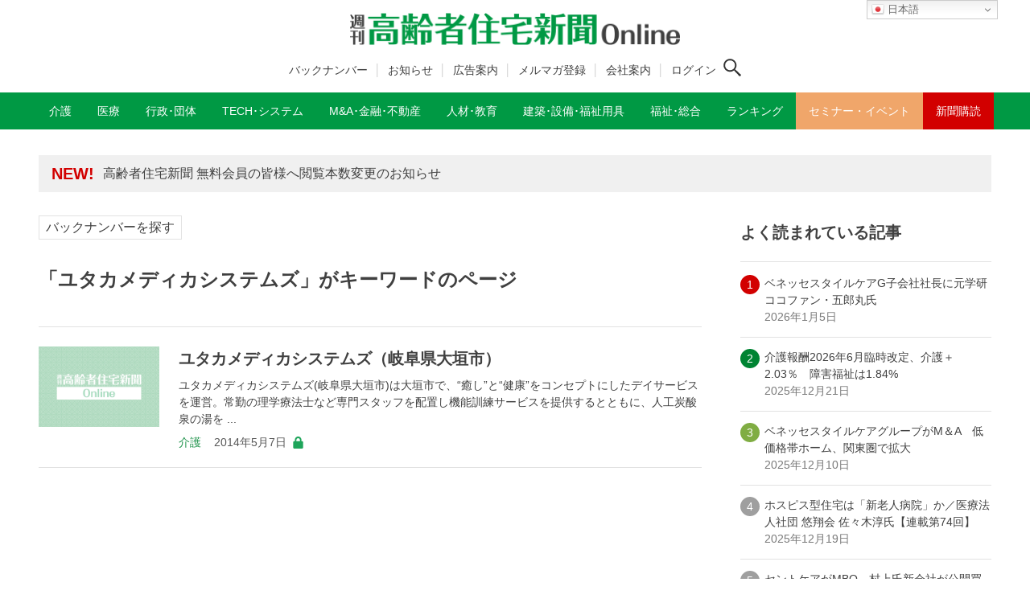

--- FILE ---
content_type: text/html; charset=UTF-8
request_url: https://www.koureisha-jutaku.com/tag/%E3%83%A6%E3%82%BF%E3%82%AB%E3%83%A1%E3%83%87%E3%82%A3%E3%82%AB%E3%82%B7%E3%82%B9%E3%83%86%E3%83%A0%E3%82%BA/
body_size: 15611
content:
<!DOCTYPE html>
<html lang="ja" data-loaded="false" data-scrolled="false" data-drawer="closed" data-drawer-move="fade" data-sidebar="on">
<head prefix="og: http://ogp.me/ns# fb: http://ogp.me/ns/fb#">
<meta charset="utf-8">
<meta name="format-detection" content="telephone=no">
<meta http-equiv="X-UA-Compatible" content="IE=edge">
<meta name="viewport" content="width=device-width, viewport-fit=cover">

<meta name="robots" content="index,follow">
<meta name="description" content="「ユタカメディカシステムズ」の関連記事一覧│「週刊 高齢者住宅新聞」は介護事業者（施設・在宅）、医療法人向け経営情報紙。制度から業界動向、トップインタビューなど幅広い情報を掲載。介護業界向けセミナー・イベントを毎月開催。" />

<meta property="og:title" content="「ユタカメディカシステムズ」の関連記事一覧│週刊 高齢者住宅新聞 Online">
<meta property="og:type" content="website">
<meta property="og:description" content="「ユタカメディカシステムズ」の関連記事│「週刊 高齢者住宅新聞」は介護事業者（施設・在宅）、医療法人向け経営情報紙。制度から業界動向、トップインタビューなど幅広い情報を掲載。介護業界向けセミナー・イベントを毎月開催。">
<meta property="og:url" content="https://www.koureisha-jutaku.com/2014028-2/">
<meta property="og:site_name" content="週刊 高齢者住宅新聞 Online">	
<meta property="og:image" content="https://www.koureisha-jutaku.com/wp2022/wp-content/uploads/noimage02-1024x768.png">
<meta property="og:locale" content="ja_JP" />
<meta property="article:published_time" content="2014-05-07T12:02:00+0900" />
<meta property="article:modified_time" content="2023-12-20T12:39:42+0900" />
<title>ユタカメディカシステムズ | 週刊 高齢者住宅新聞 Online</title>
<meta name='robots' content='max-image-preview:large' />
<link rel='dns-prefetch' href='//www.googletagmanager.com' />
<link rel='dns-prefetch' href='//pagead2.googlesyndication.com' />
<link rel="alternate" type="application/rss+xml" title="週刊 高齢者住宅新聞 Online &raquo; フィード" href="https://www.koureisha-jutaku.com/feed/" />
<link rel="alternate" type="application/rss+xml" title="週刊 高齢者住宅新聞 Online &raquo; コメントフィード" href="https://www.koureisha-jutaku.com/comments/feed/" />
<link rel="alternate" type="application/rss+xml" title="週刊 高齢者住宅新聞 Online &raquo; ユタカメディカシステムズ タグのフィード" href="https://www.koureisha-jutaku.com/tag/%e3%83%a6%e3%82%bf%e3%82%ab%e3%83%a1%e3%83%87%e3%82%a3%e3%82%ab%e3%82%b7%e3%82%b9%e3%83%86%e3%83%a0%e3%82%ba/feed/" />
<style id='wp-img-auto-sizes-contain-inline-css' type='text/css'>
img:is([sizes=auto i],[sizes^="auto," i]){contain-intrinsic-size:3000px 1500px}
/*# sourceURL=wp-img-auto-sizes-contain-inline-css */
</style>
<style id='wp-block-library-inline-css' type='text/css'>
:root{--wp-block-synced-color:#7a00df;--wp-block-synced-color--rgb:122,0,223;--wp-bound-block-color:var(--wp-block-synced-color);--wp-editor-canvas-background:#ddd;--wp-admin-theme-color:#007cba;--wp-admin-theme-color--rgb:0,124,186;--wp-admin-theme-color-darker-10:#006ba1;--wp-admin-theme-color-darker-10--rgb:0,107,160.5;--wp-admin-theme-color-darker-20:#005a87;--wp-admin-theme-color-darker-20--rgb:0,90,135;--wp-admin-border-width-focus:2px}@media (min-resolution:192dpi){:root{--wp-admin-border-width-focus:1.5px}}.wp-element-button{cursor:pointer}:root .has-very-light-gray-background-color{background-color:#eee}:root .has-very-dark-gray-background-color{background-color:#313131}:root .has-very-light-gray-color{color:#eee}:root .has-very-dark-gray-color{color:#313131}:root .has-vivid-green-cyan-to-vivid-cyan-blue-gradient-background{background:linear-gradient(135deg,#00d084,#0693e3)}:root .has-purple-crush-gradient-background{background:linear-gradient(135deg,#34e2e4,#4721fb 50%,#ab1dfe)}:root .has-hazy-dawn-gradient-background{background:linear-gradient(135deg,#faaca8,#dad0ec)}:root .has-subdued-olive-gradient-background{background:linear-gradient(135deg,#fafae1,#67a671)}:root .has-atomic-cream-gradient-background{background:linear-gradient(135deg,#fdd79a,#004a59)}:root .has-nightshade-gradient-background{background:linear-gradient(135deg,#330968,#31cdcf)}:root .has-midnight-gradient-background{background:linear-gradient(135deg,#020381,#2874fc)}:root{--wp--preset--font-size--normal:16px;--wp--preset--font-size--huge:42px}.has-regular-font-size{font-size:1em}.has-larger-font-size{font-size:2.625em}.has-normal-font-size{font-size:var(--wp--preset--font-size--normal)}.has-huge-font-size{font-size:var(--wp--preset--font-size--huge)}.has-text-align-center{text-align:center}.has-text-align-left{text-align:left}.has-text-align-right{text-align:right}.has-fit-text{white-space:nowrap!important}#end-resizable-editor-section{display:none}.aligncenter{clear:both}.items-justified-left{justify-content:flex-start}.items-justified-center{justify-content:center}.items-justified-right{justify-content:flex-end}.items-justified-space-between{justify-content:space-between}.screen-reader-text{border:0;clip-path:inset(50%);height:1px;margin:-1px;overflow:hidden;padding:0;position:absolute;width:1px;word-wrap:normal!important}.screen-reader-text:focus{background-color:#ddd;clip-path:none;color:#444;display:block;font-size:1em;height:auto;left:5px;line-height:normal;padding:15px 23px 14px;text-decoration:none;top:5px;width:auto;z-index:100000}html :where(.has-border-color){border-style:solid}html :where([style*=border-top-color]){border-top-style:solid}html :where([style*=border-right-color]){border-right-style:solid}html :where([style*=border-bottom-color]){border-bottom-style:solid}html :where([style*=border-left-color]){border-left-style:solid}html :where([style*=border-width]){border-style:solid}html :where([style*=border-top-width]){border-top-style:solid}html :where([style*=border-right-width]){border-right-style:solid}html :where([style*=border-bottom-width]){border-bottom-style:solid}html :where([style*=border-left-width]){border-left-style:solid}html :where(img[class*=wp-image-]){height:auto;max-width:100%}:where(figure){margin:0 0 1em}html :where(.is-position-sticky){--wp-admin--admin-bar--position-offset:var(--wp-admin--admin-bar--height,0px)}@media screen and (max-width:600px){html :where(.is-position-sticky){--wp-admin--admin-bar--position-offset:0px}}

/*# sourceURL=wp-block-library-inline-css */
</style><style id='global-styles-inline-css' type='text/css'>
:root{--wp--preset--aspect-ratio--square: 1;--wp--preset--aspect-ratio--4-3: 4/3;--wp--preset--aspect-ratio--3-4: 3/4;--wp--preset--aspect-ratio--3-2: 3/2;--wp--preset--aspect-ratio--2-3: 2/3;--wp--preset--aspect-ratio--16-9: 16/9;--wp--preset--aspect-ratio--9-16: 9/16;--wp--preset--color--black: #000000;--wp--preset--color--cyan-bluish-gray: #abb8c3;--wp--preset--color--white: #ffffff;--wp--preset--color--pale-pink: #f78da7;--wp--preset--color--vivid-red: #cf2e2e;--wp--preset--color--luminous-vivid-orange: #ff6900;--wp--preset--color--luminous-vivid-amber: #fcb900;--wp--preset--color--light-green-cyan: #7bdcb5;--wp--preset--color--vivid-green-cyan: #00d084;--wp--preset--color--pale-cyan-blue: #8ed1fc;--wp--preset--color--vivid-cyan-blue: #0693e3;--wp--preset--color--vivid-purple: #9b51e0;--wp--preset--color--ark-main: var(--ark-color--main);--wp--preset--color--ark-text: var(--ark-color--text);--wp--preset--color--ark-link: var(--ark-color--link);--wp--preset--color--ark-bg: var(--ark-color--bg);--wp--preset--color--ark-gray: var(--ark-color--gray);--wp--preset--gradient--vivid-cyan-blue-to-vivid-purple: linear-gradient(135deg,rgb(6,147,227) 0%,rgb(155,81,224) 100%);--wp--preset--gradient--light-green-cyan-to-vivid-green-cyan: linear-gradient(135deg,rgb(122,220,180) 0%,rgb(0,208,130) 100%);--wp--preset--gradient--luminous-vivid-amber-to-luminous-vivid-orange: linear-gradient(135deg,rgb(252,185,0) 0%,rgb(255,105,0) 100%);--wp--preset--gradient--luminous-vivid-orange-to-vivid-red: linear-gradient(135deg,rgb(255,105,0) 0%,rgb(207,46,46) 100%);--wp--preset--gradient--very-light-gray-to-cyan-bluish-gray: linear-gradient(135deg,rgb(238,238,238) 0%,rgb(169,184,195) 100%);--wp--preset--gradient--cool-to-warm-spectrum: linear-gradient(135deg,rgb(74,234,220) 0%,rgb(151,120,209) 20%,rgb(207,42,186) 40%,rgb(238,44,130) 60%,rgb(251,105,98) 80%,rgb(254,248,76) 100%);--wp--preset--gradient--blush-light-purple: linear-gradient(135deg,rgb(255,206,236) 0%,rgb(152,150,240) 100%);--wp--preset--gradient--blush-bordeaux: linear-gradient(135deg,rgb(254,205,165) 0%,rgb(254,45,45) 50%,rgb(107,0,62) 100%);--wp--preset--gradient--luminous-dusk: linear-gradient(135deg,rgb(255,203,112) 0%,rgb(199,81,192) 50%,rgb(65,88,208) 100%);--wp--preset--gradient--pale-ocean: linear-gradient(135deg,rgb(255,245,203) 0%,rgb(182,227,212) 50%,rgb(51,167,181) 100%);--wp--preset--gradient--electric-grass: linear-gradient(135deg,rgb(202,248,128) 0%,rgb(113,206,126) 100%);--wp--preset--gradient--midnight: linear-gradient(135deg,rgb(2,3,129) 0%,rgb(40,116,252) 100%);--wp--preset--font-size--small: .9rem;--wp--preset--font-size--medium: 20px;--wp--preset--font-size--large: 1.25rem;--wp--preset--font-size--x-large: 42px;--wp--preset--font-size--xsmall: .75rem;--wp--preset--font-size--normal: 1rem;--wp--preset--font-size--xlarge: 1.5rem;--wp--preset--font-size--xxlarge: 2rem;--wp--preset--font-size--huge: 2.75rem;--wp--preset--spacing--20: 0.44rem;--wp--preset--spacing--30: 0.67rem;--wp--preset--spacing--40: 1rem;--wp--preset--spacing--50: 1.5rem;--wp--preset--spacing--60: 2.25rem;--wp--preset--spacing--70: 3.38rem;--wp--preset--spacing--80: 5.06rem;--wp--preset--shadow--natural: 6px 6px 9px rgba(0, 0, 0, 0.2);--wp--preset--shadow--deep: 12px 12px 50px rgba(0, 0, 0, 0.4);--wp--preset--shadow--sharp: 6px 6px 0px rgba(0, 0, 0, 0.2);--wp--preset--shadow--outlined: 6px 6px 0px -3px rgb(255, 255, 255), 6px 6px rgb(0, 0, 0);--wp--preset--shadow--crisp: 6px 6px 0px rgb(0, 0, 0);}:where(.is-layout-flex){gap: 0.5em;}:where(.is-layout-grid){gap: 0.5em;}body .is-layout-flex{display: flex;}.is-layout-flex{flex-wrap: wrap;align-items: center;}.is-layout-flex > :is(*, div){margin: 0;}body .is-layout-grid{display: grid;}.is-layout-grid > :is(*, div){margin: 0;}:where(.wp-block-columns.is-layout-flex){gap: 2em;}:where(.wp-block-columns.is-layout-grid){gap: 2em;}:where(.wp-block-post-template.is-layout-flex){gap: 1.25em;}:where(.wp-block-post-template.is-layout-grid){gap: 1.25em;}.has-black-color{color: var(--wp--preset--color--black) !important;}.has-cyan-bluish-gray-color{color: var(--wp--preset--color--cyan-bluish-gray) !important;}.has-white-color{color: var(--wp--preset--color--white) !important;}.has-pale-pink-color{color: var(--wp--preset--color--pale-pink) !important;}.has-vivid-red-color{color: var(--wp--preset--color--vivid-red) !important;}.has-luminous-vivid-orange-color{color: var(--wp--preset--color--luminous-vivid-orange) !important;}.has-luminous-vivid-amber-color{color: var(--wp--preset--color--luminous-vivid-amber) !important;}.has-light-green-cyan-color{color: var(--wp--preset--color--light-green-cyan) !important;}.has-vivid-green-cyan-color{color: var(--wp--preset--color--vivid-green-cyan) !important;}.has-pale-cyan-blue-color{color: var(--wp--preset--color--pale-cyan-blue) !important;}.has-vivid-cyan-blue-color{color: var(--wp--preset--color--vivid-cyan-blue) !important;}.has-vivid-purple-color{color: var(--wp--preset--color--vivid-purple) !important;}.has-black-background-color{background-color: var(--wp--preset--color--black) !important;}.has-cyan-bluish-gray-background-color{background-color: var(--wp--preset--color--cyan-bluish-gray) !important;}.has-white-background-color{background-color: var(--wp--preset--color--white) !important;}.has-pale-pink-background-color{background-color: var(--wp--preset--color--pale-pink) !important;}.has-vivid-red-background-color{background-color: var(--wp--preset--color--vivid-red) !important;}.has-luminous-vivid-orange-background-color{background-color: var(--wp--preset--color--luminous-vivid-orange) !important;}.has-luminous-vivid-amber-background-color{background-color: var(--wp--preset--color--luminous-vivid-amber) !important;}.has-light-green-cyan-background-color{background-color: var(--wp--preset--color--light-green-cyan) !important;}.has-vivid-green-cyan-background-color{background-color: var(--wp--preset--color--vivid-green-cyan) !important;}.has-pale-cyan-blue-background-color{background-color: var(--wp--preset--color--pale-cyan-blue) !important;}.has-vivid-cyan-blue-background-color{background-color: var(--wp--preset--color--vivid-cyan-blue) !important;}.has-vivid-purple-background-color{background-color: var(--wp--preset--color--vivid-purple) !important;}.has-black-border-color{border-color: var(--wp--preset--color--black) !important;}.has-cyan-bluish-gray-border-color{border-color: var(--wp--preset--color--cyan-bluish-gray) !important;}.has-white-border-color{border-color: var(--wp--preset--color--white) !important;}.has-pale-pink-border-color{border-color: var(--wp--preset--color--pale-pink) !important;}.has-vivid-red-border-color{border-color: var(--wp--preset--color--vivid-red) !important;}.has-luminous-vivid-orange-border-color{border-color: var(--wp--preset--color--luminous-vivid-orange) !important;}.has-luminous-vivid-amber-border-color{border-color: var(--wp--preset--color--luminous-vivid-amber) !important;}.has-light-green-cyan-border-color{border-color: var(--wp--preset--color--light-green-cyan) !important;}.has-vivid-green-cyan-border-color{border-color: var(--wp--preset--color--vivid-green-cyan) !important;}.has-pale-cyan-blue-border-color{border-color: var(--wp--preset--color--pale-cyan-blue) !important;}.has-vivid-cyan-blue-border-color{border-color: var(--wp--preset--color--vivid-cyan-blue) !important;}.has-vivid-purple-border-color{border-color: var(--wp--preset--color--vivid-purple) !important;}.has-vivid-cyan-blue-to-vivid-purple-gradient-background{background: var(--wp--preset--gradient--vivid-cyan-blue-to-vivid-purple) !important;}.has-light-green-cyan-to-vivid-green-cyan-gradient-background{background: var(--wp--preset--gradient--light-green-cyan-to-vivid-green-cyan) !important;}.has-luminous-vivid-amber-to-luminous-vivid-orange-gradient-background{background: var(--wp--preset--gradient--luminous-vivid-amber-to-luminous-vivid-orange) !important;}.has-luminous-vivid-orange-to-vivid-red-gradient-background{background: var(--wp--preset--gradient--luminous-vivid-orange-to-vivid-red) !important;}.has-very-light-gray-to-cyan-bluish-gray-gradient-background{background: var(--wp--preset--gradient--very-light-gray-to-cyan-bluish-gray) !important;}.has-cool-to-warm-spectrum-gradient-background{background: var(--wp--preset--gradient--cool-to-warm-spectrum) !important;}.has-blush-light-purple-gradient-background{background: var(--wp--preset--gradient--blush-light-purple) !important;}.has-blush-bordeaux-gradient-background{background: var(--wp--preset--gradient--blush-bordeaux) !important;}.has-luminous-dusk-gradient-background{background: var(--wp--preset--gradient--luminous-dusk) !important;}.has-pale-ocean-gradient-background{background: var(--wp--preset--gradient--pale-ocean) !important;}.has-electric-grass-gradient-background{background: var(--wp--preset--gradient--electric-grass) !important;}.has-midnight-gradient-background{background: var(--wp--preset--gradient--midnight) !important;}.has-small-font-size{font-size: var(--wp--preset--font-size--small) !important;}.has-medium-font-size{font-size: var(--wp--preset--font-size--medium) !important;}.has-large-font-size{font-size: var(--wp--preset--font-size--large) !important;}.has-x-large-font-size{font-size: var(--wp--preset--font-size--x-large) !important;}
/*# sourceURL=global-styles-inline-css */
</style>

<link rel='stylesheet' id='liquid-block-speech-css' href='https://www.koureisha-jutaku.com/wp2022/wp-content/plugins/liquid-speech-balloon/css/block.css?ver=6.9' type='text/css' media='all' />
<link rel='stylesheet' id='xo-slider-css' href='https://www.koureisha-jutaku.com/wp2022/wp-content/plugins/xo-liteslider/css/base.min.css?ver=3.8.6' type='text/css' media='all' />
<link rel='stylesheet' id='xo-swiper-css' href='https://www.koureisha-jutaku.com/wp2022/wp-content/plugins/xo-liteslider/assets/vendor/swiper/swiper-bundle.min.css?ver=3.8.6' type='text/css' media='all' />
<link rel='stylesheet' id='my-style-css' href='https://www.koureisha-jutaku.com/wp2022/wp-content/themes/kjs_ark_202309/main.css?ver=6.9' type='text/css' media='all' />
<link rel='stylesheet' id='reaction_buttons_css-css' href='https://www.koureisha-jutaku.com/wp2022/wp-content/plugins/reaction-buttons/reaction_buttons.css?ver=6.9' type='text/css' media='all' />
<script type="text/javascript" src="https://www.koureisha-jutaku.com/wp2022/wp-includes/js/jquery/jquery.min.js?ver=3.7.1" id="jquery-core-js"></script>
<script type="text/javascript" src="https://www.koureisha-jutaku.com/wp2022/wp-includes/js/jquery/jquery-migrate.min.js?ver=3.4.1" id="jquery-migrate-js"></script>
<link rel="https://api.w.org/" href="https://www.koureisha-jutaku.com/wp-json/" /><link rel="alternate" title="JSON" type="application/json" href="https://www.koureisha-jutaku.com/wp-json/wp/v2/tags/1708" /><link rel="EditURI" type="application/rsd+xml" title="RSD" href="https://www.koureisha-jutaku.com/wp2022/xmlrpc.php?rsd" />
<meta name="generator" content="WordPress 6.9" />
                                        <script>
                                            var ajaxUrl = 'https://www.koureisha-jutaku.com/wp2022/wp-admin/admin-ajax.php';
                                        </script>
                                <style type="text/css">
#feas-0 {
	margin:10px 0px;
}

#feas-searchform-0 input,
#feas-searchform-0 select {
	margin-right:5px;
}

.form-title {
font-weight:700;
font-size:1.25rem;
}
.small {
font-size:0.875rem;
margin-bottom:0.5rem;
}
select,
.checkbox {
margin-bottom:1rem;
}

</style>
<meta name="generator" content="Site Kit by Google 1.170.0" />	<script	type='text/javascript'><!--
	function reaction_buttons_increment_button_ajax(post_id, button){
		var already_voted_text = '';
		var only_one_vote = true;
		var show_after_votes = false;
		var use_as_counter = false;
		var use_percentages = false;
		var buttons = [0,1,2];

		if(!use_as_counter && jQuery("#reaction_buttons_post" + post_id + " .reaction_button_" + button).hasClass('voted')){
			return;
		}

		if(!use_as_counter){
			// remove the href attribute before sending the request to make
			// sure no one votes more than once by clicking ten times fast
			if(only_one_vote){
				// remove all the onclicks from the posts and replace it by the
				// alert not to vote twice if set
				if(already_voted_text){
					jQuery("#reaction_buttons_post" + post_id + " .reaction_button").attr('onclick', 'javascript:alert(\'' + already_voted_text + '\');');
				}
				else{
					jQuery("#reaction_buttons_post" + post_id + " .reaction_button").removeAttr('onclick');
				}
			}
			else{
				// remove/replace only on the clicked button
				if(already_voted_text){
					jQuery("#reaction_buttons_post" + post_id + " .reaction_button_" + button).attr('onclick', 'javascript:alert(\'' + already_voted_text + '\');');
				}
				else{
					jQuery("#reaction_buttons_post" + post_id + " .reaction_button_" + button).removeAttr('onclick');
				}
			}
		}
		jQuery.ajax({
				type: "post",url: "https://www.koureisha-jutaku.com/wp2022/wp-admin/admin-ajax.php", dataType: 'json',
					data: { action: 'reaction_buttons_increment_button_php', post_id: post_id, button: button, _ajax_nonce: 'cfc1880121' },
					success: function(data){
						if(use_percentages){
							var i;
							var b;
							for(i = 0; i < buttons.length; ++i){
								b = buttons[i];
								jQuery("#reaction_buttons_post" + post_id + " .reaction_button_" + b + " .count_number").html(data['percentage'][b]);
							}
						}
                        else if(show_after_votes){
							var i;
							var b;
							for(i = 0; i < buttons.length; ++i){
								b = buttons[i];
								jQuery("#reaction_buttons_post" + post_id + " .reaction_button_" + b + " .count_number").html(data['counts'][b]);
							}
						}
						else{
							jQuery("#reaction_buttons_post" + post_id + " .reaction_button_" + button + " .count_number").html(data['count']);
						}
						if(only_one_vote){
							jQuery("#reaction_buttons_post" + post_id + " .reaction_button").addClass('voted');
							jQuery("#reaction_buttons_post" + post_id + " .reaction_button_" + button).addClass('rb_chosen');
						}
						else{
							jQuery("#reaction_buttons_post" + post_id + " .reaction_button_" + button).addClass('voted');
						}
                        if(show_after_votes){
							jQuery("#reaction_buttons_post" + post_id + " .reaction_button .braces").removeAttr('style');
						}
					}
			});
		}
	--></script>
	<script src="https://code.jquery.com/jquery-3.6.0.min.js" integrity="sha256-/xUj+3OJU5yExlq6GSYGSHk7tPXikynS7ogEvDej/m4=" crossorigin="anonymous"></script>
<script src="https://www.koureisha-jutaku.com/wp2022/wp-content/themes/kjs_ark_202309/bookmark.js" type="text/javaScript" charset="utf-8"></script>
<script src="https://www.koureisha-jutaku.com/wp2022/wp-content/themes/kjs_ark_202309/add-hash.js" type="text/javaScript" charset="utf-8"></script>

<!-- Site Kit が追加した Google AdSense メタタグ -->
<meta name="google-adsense-platform-account" content="ca-host-pub-2644536267352236">
<meta name="google-adsense-platform-domain" content="sitekit.withgoogle.com">
<!-- Site Kit が追加した End Google AdSense メタタグ -->
<style type="text/css">.broken_link, a.broken_link {text-decoration: line-through;pointer-events:none;}</style>
<!-- Google AdSense スニペット (Site Kit が追加) -->
<script type="text/javascript" async="async" src="https://pagead2.googlesyndication.com/pagead/js/adsbygoogle.js?client=ca-pub-8852973988225193&amp;host=ca-host-pub-2644536267352236" crossorigin="anonymous"></script>

<!-- (ここまで) Google AdSense スニペット (Site Kit が追加) -->
<link rel="icon" href="https://www.koureisha-jutaku.com/wp2022/wp-content/uploads/cropped-cropped-WS000001-1-32x32.jpg" sizes="32x32" />
<link rel="icon" href="https://www.koureisha-jutaku.com/wp2022/wp-content/uploads/cropped-cropped-WS000001-1-192x192.jpg" sizes="192x192" />
<link rel="apple-touch-icon" href="https://www.koureisha-jutaku.com/wp2022/wp-content/uploads/cropped-cropped-WS000001-1-180x180.jpg" />
<meta name="msapplication-TileImage" content="https://www.koureisha-jutaku.com/wp2022/wp-content/uploads/cropped-cropped-WS000001-1-270x270.jpg" />
<!--2024.6追加CSS-->
<link rel='stylesheet' href='https://www.koureisha-jutaku.com/wp2022/wp-content/themes/kjs_ark_202309/add-style.css' type='text/css' media='all' />

<!--2025.10有料会員/無料会員判定-->
<!-- Google tag (gtag.js) -->
<script async src="https://www.googletagmanager.com/gtag/js?id=G-PBCZHZF7TR"></script>
<script>
  window.dataLayer = window.dataLayer || [];
  function gtag(){dataLayer.push(arguments);}

  // ① 初期化は最初に
  gtag('js', new Date());

  // ② 会員区分を user_properties に設定
  gtag('set', 'user_properties', {
    membership_type: 'guest'
  });

  // ③ コンフィグ（ログイン時のみ user_id を付与／PIIはNG）
    gtag('config', 'G-PBCZHZF7TR');
  </script>

<!-- Google AdSense -->
<script async src="https://pagead2.googlesyndication.com/pagead/js/adsbygoogle.js?client=ca-pub-8852973988225193" crossorigin="anonymous"></script>
<!--2025.10有料会員/無料会員判定ここまで-->
</head>
<body class="archive tag tag-1708 wp-custom-logo wp-theme-arkhe wp-child-theme-kjs_ark_202309">

<a class="skip-link screen-reader-text" href="#main_content">コンテンツへスキップ</a><!-- Start: #wrapper -->
<div id="wrapper" class="l-wrapper">
<header id="header" class="l-header" data-logo="center" data-btns="rr-rl" data-has-drawer="sp" data-has-search="both" data-pcfix="0" data-spfix="0">
<div class="gt_pc_wrapper">
<div class="gt_pc">
<div class="gtranslate_wrapper" id="gt-wrapper-67365634"></div></div>
</div>


<div class="header-inner l-container">

<div class="header_logo has-image"><a href="https://www.koureisha-jutaku.com/" rel="home"><img width="840" height="82"  src="https://www.koureisha-jutaku.com/wp2022/wp-content/uploads/kjs_logo2022.png" alt="週刊 高齢者住宅新聞 Online" class="c-headLogo__img" srcset="https://www.koureisha-jutaku.com/wp2022/wp-content/uploads/kjs_logo2022.png 840w, https://www.koureisha-jutaku.com/wp2022/wp-content/uploads/kjs_logo2022-300x29.png 300w, https://www.koureisha-jutaku.com/wp2022/wp-content/uploads/kjs_logo2022-768x75.png 768w" sizes="(max-width: 999px) 50vw, 800px" decoding="async" loading="eager" ></a></div>
<div class="header-sub-navi">
<!-- ヘッダーサブメニュー -->
<ul class="nav container group h-s-menu">
<li id="menu-item-60811" class="menu-item menu-item-type-post_type menu-item-object-page menu-item-60811"><a href="https://www.koureisha-jutaku.com/backnumber/">バックナンバー</a></li>
<li id="menu-item-58005" class="menu-item menu-item-type-custom menu-item-object-custom menu-item-58005"><a href="https://www.koureisha-jutaku.com/information/">お知らせ</a></li>
<li id="menu-item-23917" class="menu-item menu-item-type-post_type menu-item-object-page menu-item-23917"><a href="https://www.koureisha-jutaku.com/cm/">広告案内</a></li>
<li id="menu-item-33543" class="menu-item menu-item-type-custom menu-item-object-custom menu-item-33543"><a target="_blank" href="https://notice.koureisha-jutaku.com/forms/mail/">メルマガ登録</a></li>
<li id="menu-item-59750" class="menu-item menu-item-type-post_type menu-item-object-page menu-item-59750"><a href="https://www.koureisha-jutaku.com/corp/">会社案内</a></li>
<!-- ログイン条件：前 -->
<li id="menu-item-23921" class="menu-item menu-item-23921"><a href="https://www.koureisha-jutaku.com/m-login" aria-current="page">ログイン</a></li>
<!-- //ログイン条件 -->
</ul>
<!-- //ヘッダーサブメニュー -->

<div class="search-icon">
<!-- ログイン条件/ログアウト時 -->

<button class="c-iconBtn u-flex--c" data-onclick="toggleSearch" aria-label="検索ボタン">
<span class="c-iconBtn__icon"><svg version="1.1" xmlns="http://www.w3.org/2000/svg" class="arkhe-svg-search" width="1em" height="1em" viewBox="0 0 40 40" role="img" aria-hidden="true" focusable="false"><path d="M37.8 34.8l-11.9-11.2c1.8-2.3 2.9-5.1 2.9-8.2 0-7.4-6-13.4-13.4-13.4s-13.4 6-13.4 13.4 6 13.4 13.4 13.4c3.1 0 5.9-1.1 8.2-2.8l11.2 11.9c0.2 0.2 1.3 0.2 1.5 0l1.5-1.5c0.3-0.3 0.3-1.4 0-1.6zM15.4 25.5c-5.6 0-10.2-4.5-10.2-10.1s4.6-10.2 10.2-10.2 10.2 4.6 10.2 10.2-4.6 10.1-10.2 10.1z"></path></svg></span>
</button>

<!-- //ログイン条件 -->
</div>

</div><!--header-sub-navi-->

<div class="mobile-btn">
<!-- ログイン条件：前 -->
<div class="m-button-wrapper"><span class="m-button"><a href="https://www.koureisha-jutaku.com/m-login" aria-current="page">ログイン</a></span></div>
</div>
</div>
<div class="m-m-btn">
<div class="l-header__drawerBtn">
	<button class="c-iconBtn -menuBtn u-flex--c" data-onclick="toggleMenu" aria-label="メニューボタン">
		<div class="c-iconBtn__icon">
			<svg version="1.1" xmlns="http://www.w3.org/2000/svg" class="arkhe-svg-menu __open" width="1em" height="1em" viewBox="0 0 40 40" role="img" aria-hidden="true" focusable="false"><path d="M37.8 21.4h-35.6c-0.1 0-0.2-0.1-0.2-0.2v-2.4c0-0.1 0.1-0.2 0.2-0.2h35.6c0.1 0 0.2 0.1 0.2 0.2v2.4c0 0.1-0.1 0.2-0.2 0.2z"></path><path d="M37.8 11.7h-35.6c-0.1 0-0.2-0.1-0.2-0.2v-2.4c0-0.1 0.1-0.2 0.2-0.2h35.6c0.1 0 0.2 0.1 0.2 0.2v2.4c0 0.2-0.1 0.2-0.2 0.2z"></path><path d="M37.8 31.1h-35.6c-0.1 0-0.2-0.1-0.2-0.2v-2.4c0-0.1 0.1-0.2 0.2-0.2h35.6c0.1 0 0.2 0.1 0.2 0.2v2.4c0 0.1-0.1 0.2-0.2 0.2z"></path></svg>			<svg version="1.1" xmlns="http://www.w3.org/2000/svg" class="arkhe-svg-close __close" width="1em" height="1em" viewBox="0 0 40 40" role="img" aria-hidden="true" focusable="false"><path d="M33 35l-28-28c-0.1-0.1-0.1-0.2 0-0.3l1.7-1.7c0.1-0.1 0.2-0.1 0.3 0l28 28c0.1 0.1 0.1 0.2 0 0.3l-1.7 1.7c-0.1 0.1-0.2 0.1-0.3 0z"></path><path d="M35 7l-28 28c-0.1 0.1-0.2 0.1-0.3 0l-1.7-1.7c-0.1-0.1-0.1-0.2 0-0.3l28-28c0.1-0.1 0.2-0.1 0.3 0l1.7 1.7c0.1 0.1 0.1 0.2 0 0.3z"></path></svg>		</div>
			</button>
</div>
</div>

<div id="drawer_menu" class="p-drawer">

	<div class="p-drawer__inner">
		<div class="p-drawer__body">
			
			<div class="p-drawer__nav">
<div class="gt_mobile">
<div class="gtranslate_wrapper" id="gt-wrapper-51813992"></div></div>
<div class="m-search-wrapper">
<button class="u-flex--c" data-onclick="toggleSearch" aria-label="検索ボタン"><span class="c-iconBtn__icon"><svg version="1.1" xmlns="http://www.w3.org/2000/svg" class="arkhe-svg-search" width="1em" height="1em" viewBox="0 0 40 40" role="img" aria-hidden="true" focusable="false"><path d="M37.8 34.8l-11.9-11.2c1.8-2.3 2.9-5.1 2.9-8.2 0-7.4-6-13.4-13.4-13.4s-13.4 6-13.4 13.4 6 13.4 13.4 13.4c3.1 0 5.9-1.1 8.2-2.8l11.2 11.9c0.2 0.2 1.3 0.2 1.5 0l1.5-1.5c0.3-0.3 0.3-1.4 0-1.6zM15.4 25.5c-5.6 0-10.2-4.5-10.2-10.1s4.6-10.2 10.2-10.2 10.2 4.6 10.2 10.2-4.6 10.1-10.2 10.1z"></path></svg></span><span>検索する</span></button>
<!-- //ログイン条件 -->
</div>
			<ul class="c-drawerNav" style="margin-top:0.75rem;"><!---->
			<li id="menu-item-43601" class="menu-item menu-item-type-post_type menu-item-object-page menu-item-43601"><a target="_blank" href="https://www.koureisha-jutaku.com/subsc_info_p/">新聞購読（印刷版）</a></li>
<li id="menu-item-43600" class="menu-item menu-item-type-post_type menu-item-object-page menu-item-43600"><a target="_blank" href="https://www.koureisha-jutaku.com/subsc_info_w/">新聞購読（WEB版）</a></li>
<li id="menu-item-23928" class="menu-item menu-item-type-taxonomy menu-item-object-category menu-item-23928"><a href="https://www.koureisha-jutaku.com/category/news1/">介護</a></li>
<li id="menu-item-23930" class="menu-item menu-item-type-taxonomy menu-item-object-category menu-item-23930"><a href="https://www.koureisha-jutaku.com/category/news2/">医療</a></li>
<li id="menu-item-23929" class="menu-item menu-item-type-taxonomy menu-item-object-category menu-item-23929"><a href="https://www.koureisha-jutaku.com/category/news3/">行政･団体</a></li>
<li id="menu-item-23933" class="menu-item menu-item-type-taxonomy menu-item-object-category menu-item-23933"><a href="https://www.koureisha-jutaku.com/category/news4/">TECH･システム</a></li>
<li id="menu-item-32848" class="menu-item menu-item-type-taxonomy menu-item-object-category menu-item-32848"><a href="https://www.koureisha-jutaku.com/category/news5/">M&amp;A･金融･不動産</a></li>
<li id="menu-item-48377" class="menu-item menu-item-type-taxonomy menu-item-object-category menu-item-48377"><a href="https://www.koureisha-jutaku.com/category/news6/">人材･教育</a></li>
<li id="menu-item-23931" class="menu-item menu-item-type-taxonomy menu-item-object-category menu-item-23931"><a href="https://www.koureisha-jutaku.com/category/news7/">建築･設備･福祉用具</a></li>
<li id="menu-item-35255" class="menu-item menu-item-type-taxonomy menu-item-object-category menu-item-35255"><a href="https://www.koureisha-jutaku.com/category/news8/">福祉･総合</a></li>
<li id="menu-item-24316" class="menu-item menu-item-type-post_type menu-item-object-page menu-item-24316"><a href="https://www.koureisha-jutaku.com/ranking_top/">ランキング</a></li>
<li id="menu-item-33630" class="menu-item menu-item-type-post_type menu-item-object-page menu-item-33630"><a href="https://www.koureisha-jutaku.com/seminar-event/">セミナー・イベント</a></li>
<li id="menu-item-58006" class="menu-item menu-item-type-custom menu-item-object-custom menu-item-58006"><a href="https://www.koureisha-jutaku.com/information/">お知らせ</a></li>
<li id="menu-item-32030" class="menu-item menu-item-type-post_type menu-item-object-page menu-item-32030"><a href="https://www.koureisha-jutaku.com/contact/">ご購読サポート</a></li>
<li id="menu-item-32846" class="menu-item menu-item-type-post_type menu-item-object-page menu-item-32846"><a href="https://www.koureisha-jutaku.com/book/">書籍</a></li>
<li id="menu-item-23940" class="menu-item menu-item-type-post_type menu-item-object-page menu-item-23940"><a href="https://www.koureisha-jutaku.com/corp/">会社案内</a></li>
<li id="menu-item-23941" class="menu-item menu-item-type-post_type menu-item-object-page menu-item-23941"><a href="https://www.koureisha-jutaku.com/cm/">広告案内</a></li>
<li id="menu-item-33542" class="menu-item menu-item-type-custom menu-item-object-custom menu-item-33542"><a target="_blank" href="https://notice.koureisha-jutaku.com/forms/mail/">メルマガ登録</a></li>
<li id="menu-item-24319" class="menu-item menu-item-type-custom menu-item-object-custom menu-item-24319"><a target="_blank" href="https://notice.koureisha-jutaku.com/forms/contact/">お問い合わせ</a></li>
<li id="menu-item-60329" class="menu-item menu-item-type-post_type menu-item-object-page menu-item-60329"><a href="https://www.koureisha-jutaku.com/m-member/">会員登録情報</a></li>
<li id="menu-item-24317" class="menu-item menu-item-type-post_type menu-item-object-page menu-item-privacy-policy menu-item-24317"><a rel="privacy-policy" href="https://www.koureisha-jutaku.com/policy/">個人情報保護方針</a></li>
<li id="menu-item-60809" class="menu-item menu-item-type-post_type menu-item-object-page menu-item-60809"><a href="https://www.koureisha-jutaku.com/backnumber/">バックナンバー</a></li>
<!-- ログイン条件：前 -->
<li id="menu-item-23921" class="menu-item menu-item-23921"><a href="https://www.koureisha-jutaku.com/login2" aria-current="page">ログイン</a></li>
<!-- //ログイン条件 -->
			</ul><!---->
			</div>
			<button type="button" class="p-drawer__close c-modalClose u-flex--aic" data-onclick="toggleMenu">
<path><img src="https://www.koureisha-jutaku.com/wp2022/wp-content/themes/kjs_ark_202309/img/ico_arw_close_w.png" class="modal-icon" />閉じる</path>
</button>
		</div>
	</div>
</div>
</header>

<div class="l-headerUnder" >
<div class="l-headerUnder__inner l-container">
<nav id="gnav" class="c-gnavWrap">
	<ul class="c-gnav">
		<li id="23897" class="menu-item menu-item-type-taxonomy menu-item-object-category menu-item-23897 c-gnav__li"><a href="https://www.koureisha-jutaku.com/category/news1/" class="c-gnav__a"><span class="__mainText">介護</span></a></li><li id="23899" class="menu-item menu-item-type-taxonomy menu-item-object-category menu-item-23899 c-gnav__li"><a href="https://www.koureisha-jutaku.com/category/news2/" class="c-gnav__a"><span class="__mainText">医療</span></a></li><li id="23898" class="menu-item menu-item-type-taxonomy menu-item-object-category menu-item-23898 c-gnav__li"><a href="https://www.koureisha-jutaku.com/category/news3/" class="c-gnav__a"><span class="__mainText">行政･団体</span></a></li><li id="23902" class="menu-item menu-item-type-taxonomy menu-item-object-category menu-item-23902 c-gnav__li"><a href="https://www.koureisha-jutaku.com/category/news4/" class="c-gnav__a"><span class="__mainText">TECH･システム</span></a></li><li id="32847" class="menu-item menu-item-type-taxonomy menu-item-object-category menu-item-32847 c-gnav__li"><a href="https://www.koureisha-jutaku.com/category/news5/" class="c-gnav__a"><span class="__mainText">M&amp;A･金融･不動産</span></a></li><li id="48374" class="menu-item menu-item-type-taxonomy menu-item-object-category menu-item-48374 c-gnav__li"><a href="https://www.koureisha-jutaku.com/category/news6/" class="c-gnav__a"><span class="__mainText">人材･教育</span></a></li><li id="23900" class="menu-item menu-item-type-taxonomy menu-item-object-category menu-item-23900 c-gnav__li"><a href="https://www.koureisha-jutaku.com/category/news7/" class="c-gnav__a"><span class="__mainText">建築･設備･福祉用具</span></a></li><li id="35253" class="menu-item menu-item-type-taxonomy menu-item-object-category menu-item-35253 c-gnav__li"><a href="https://www.koureisha-jutaku.com/category/news8/" class="c-gnav__a"><span class="__mainText">福祉･総合</span></a></li><li id="74042" class="menu-item menu-item-type-post_type menu-item-object-page menu-item-74042 c-gnav__li"><a href="https://www.koureisha-jutaku.com/ranking_top/" class="c-gnav__a"><span class="__mainText">ランキング</span></a></li><li id="33629" class="menu-item menu-item-type-post_type menu-item-object-page menu-item-33629 c-gnav__li"><a href="https://www.koureisha-jutaku.com/seminar-event/" class="c-gnav__a"><span class="__mainText">セミナー・イベント</span></a></li><li id="43605" class="menu-item menu-item-type-custom menu-item-object-custom menu-item-has-children menu-item-43605 c-gnav__li"><a href="#" class="c-gnav__a"><span class="__mainText">新聞購読</span></a><ul class="sub-menu c-gnav__depth1"><li id="37480" class="menu-item menu-item-type-post_type menu-item-object-page menu-item-37480"><a target="_blank" rel="noopener" href="https://www.koureisha-jutaku.com/subsc_info_p/" class="c-gnav__a"><span class="__mainText">印刷版</span></a></li><li id="43606" class="menu-item menu-item-type-post_type menu-item-object-page menu-item-43606"><a target="_blank" rel="noopener" href="https://www.koureisha-jutaku.com/subsc_info_w/" class="c-gnav__a"><span class="__mainText">WEB版</span></a></li><li id="32029" class="menu-item menu-item-type-post_type menu-item-object-page menu-item-32029"><a href="https://www.koureisha-jutaku.com/contact/" class="c-gnav__a"><span class="__mainText">ご購読<br />サポート</span></a></li></ul></li>	</ul>
</nav>
</div>
</div>

<div id="content" class="l-content">


<div class="l-content__body l-container">


<div class="arart-wrapper clearfix">
<div class="arart-title">NEW!</div>
<ul class="arart-container slider">
<li><a href="https://www.koureisha-jutaku.com/information/20250910/">高齢者住宅新聞 無料会員の皆様へ閲覧本数変更のお知らせ</a><!--<span>2025年09月10日</span>--></li>
<li><a href="https://www.koureisha-jutaku.com/information/announcement20250618/">年間購読制度変更のお知らせ</a><!--<span>2025年06月18日</span>--></li>
</ul>
</div>

<!--全ページ選択メニュー-->
<div class="p-menu-wrapper clearfix">
<div class="monthly-menu">
<a href="https://www.koureisha-jutaku.com/newspaper">バックナンバーを探す</a>
</div>
<style>.monthly-menu a {border:1px solid var(--ark-color--border);padding:0.25rem 0.5rem;margin:0 1rem 1rem 0;display:block;line-height:1.25;}
@media (max-width:600px) {.viewer input{margin:-2.5rem 0 2rem 0 !important;}.monthly-menu{margin-bottom:0 !important;}
}
</style>
</div>
	<main id="main_content" class="l-main">
		<div class="l-main__body p-archive">
			<div class="p-archive__title c-pageTitle">
<h1 class="c-pageTitle__main">
「ユタカメディカシステムズ」がキーワードのページ
</h1>
</div>
<!--PR-->
<!--//PR-->

<ul class="p-postList -type-list">
<li class="p-postList__item 
">
<div class="p-postList__thumb c-postThumb" data-has-thumb="1">
<a href="https://www.koureisha-jutaku.com/2014028-2/" class="p-postList__link">
	<figure class="c-postThumb__figure">
		<img width="1024" height="768"  src="https://www.koureisha-jutaku.com/wp2022/wp-content/uploads/noimage02-1024x768.png" alt="" class="c-postThumb__img" srcset="https://www.koureisha-jutaku.com/wp2022/wp-content/uploads/noimage02-1024x768.png 1024w, https://www.koureisha-jutaku.com/wp2022/wp-content/uploads/noimage02-300x225.png 300w, https://www.koureisha-jutaku.com/wp2022/wp-content/uploads/noimage02-768x576.png 768w, https://www.koureisha-jutaku.com/wp2022/wp-content/uploads/noimage02-1536x1152.png 1536w, https://www.koureisha-jutaku.com/wp2022/wp-content/uploads/noimage02.png 1600w" sizes="(min-width: 600px) 400px, 40vw" loading="lazy" >	</figure>
</a>
</div>
<div class="p-postList__body">
<a href="https://www.koureisha-jutaku.com/2014028-2/" class="p-postList__link">

<h2 class="p-postList__title">ユタカメディカシステムズ（岐阜県大垣市）</h2><div class="p-postList__excerpt">

<!--抜粋：定義-->
<!--抜粋：表示-->
ユタカメディカシステムズ(岐阜県大垣市)は大垣市で、“癒し”と“健康”をコンセプトにしたデイサービスを運営。常勤の理学療法士など専門スタッフを配置し機能訓練サービスを提供するとともに、人工炭酸泉の湯を&nbsp;...
<!--//抜粋-->

</div>
</a>
<div class="p-postList__meta c-postMetas u-flex--aicw">
<div class="p-postList__category u-color-thin u-flex--aic">
<a href="https://www.koureisha-jutaku.com/category/news1/" rel="category tag">介護</a></div>

<div class="p-postList__times c-postTimes u-color-thin u-flex--aic">2014年5月7日<!--会員アイコン-->
&nbsp;<img src="https://www.koureisha-jutaku.com/wp2022/wp-content/themes/kjs_ark_202309/img/ico_lock_g.png" width="13" height="14" />
<!--//会員アイコン-->
</div>

</div>

</div>
</li>
</ul>
		</div>
	</main>
<aside id="sidebar" class="l-sidebar">
	
<div class="kjs-parts-6962"><div class="s-b-low"><div class="title-news" style="margin:-1rem 0 0 0!important;">よく読まれている記事</div>
<p><!--

[xyz-ips snippet="side-wpp10"]

--><br />
<div class="tptn_posts_daily   tptn_posts_shortcode   tptn-text-only"><ol class="kjs-list"><li><span class="tptn_after_thumb"><a href="https://www.koureisha-jutaku.com/20260105/"     class="tptn_link"><span class="tptn_title">ベネッセスタイルケアG子会社社長に元学研ココファン・五郎丸氏</span></a><span class="tptn_date"> 2026年1月5日</span> </span></li><li><span class="tptn_after_thumb"><a href="https://www.koureisha-jutaku.com/20251221/"     class="tptn_link"><span class="tptn_title">介護報酬2026年6月臨時改定、介護＋2.03％　障害福祉は1.84%</span></a><span class="tptn_date"> 2025年12月21日</span> </span></li><li><span class="tptn_after_thumb"><a href="https://www.koureisha-jutaku.com/20251210_01_02/"     class="tptn_link"><span class="tptn_title">ベネッセスタイルケアグループがM＆A　低価格帯ホーム、関東圏で拡大</span></a><span class="tptn_date"> 2025年12月10日</span> </span></li><li><span class="tptn_after_thumb"><a href="https://www.koureisha-jutaku.com/20251217_11_01/"     class="tptn_link"><span class="tptn_title">ホスピス型住宅は「新老人病院」か／医療法人社団 悠翔会 佐々木淳氏【連載第74回】</span></a><span class="tptn_date"> 2025年12月19日</span> </span></li><li><span class="tptn_after_thumb"><a href="https://www.koureisha-jutaku.com/2025119_02_02/"     class="tptn_link"><span class="tptn_title">セントケアがMBO　村上氏新会社が公開買付158億円で</span></a><span class="tptn_date"> 2025年11月19日</span> </span></li><li><span class="tptn_after_thumb"><a href="https://www.koureisha-jutaku.com/ranking/ranking2024-2/"     class="tptn_link"><span class="tptn_title">福祉施設・高齢者住宅定員数ランキング2024（1位～30位）</span></a><span class="tptn_date"> 2025年8月6日</span> </span></li><li><span class="tptn_after_thumb"><a href="https://www.koureisha-jutaku.com/20251126_999_01/"     class="tptn_link"><span class="tptn_title">訪問入浴ブランド刷新　アサヒサンクリーンが社名変更、ASCareへ</span></a><span class="tptn_date"> 2025年12月1日</span> </span></li><li><span class="tptn_after_thumb"><a href="https://www.koureisha-jutaku.com/20251210_10_01/"     class="tptn_link"><span class="tptn_title">外付型ホームの論点「地域在宅へ訪問強化」「無資格者の離職課題」　高住協サミット</span></a><span class="tptn_date"> 2025年12月16日</span> </span></li><li><span class="tptn_after_thumb"><a href="https://www.koureisha-jutaku.com/20250924_01_01/"     class="tptn_link"><span class="tptn_title">グループホーム運営トップ15法人・各社の策　拠点網拡大にM＆A</span></a><span class="tptn_date"> 2025年9月24日</span> </span></li><li><span class="tptn_after_thumb"><a href="https://www.koureisha-jutaku.com/20251203_02_02/"     class="tptn_link"><span class="tptn_title">報酬改定、前倒しへ「介護従事者に月1万円」</span></a><span class="tptn_date"> 2025年12月3日</span> </span></li></ol><div class="tptn_clear"></div></div></p>
<div class="clearfix" style="margin: 0;">
<p class="links02r"><a href="https://koureisha-jutaku.com/popular-pages">もっと見る</a></p>
</div>
</div></div>

<!--よく読まれている記事非表示-->

<!--コード出力-->

<div class="kjs-parts-24825"><div class="s-b-low"><p><script async src="https://pagead2.googlesyndication.com/pagead/js/adsbygoogle.js?client=ca-pub-8852973988225193" crossorigin="anonymous"></script><br />
<!-- サイドバー広告2 --><br />
<ins class="adsbygoogle" style="display: block;" data-ad-client="ca-pub-8852973988225193" data-ad-slot="1472199813" data-ad-format="auto" data-full-width-responsive="true"></ins><br />
<script>
     (adsbygoogle = window.adsbygoogle || []).push({});
</script></p>
<p style="text-align: right; margin-top: -1rem;" class="gray70">＜スポンサー広告＞</p>
</div></div>

<!--よく読まれている記事非表示-->

<!--コード出力-->

<div class="kjs-parts-23973"><div class="s-b-low"><p><a href="https://koureisha-jutaku.com/solution_kaigo/event20260205" target="_blank" rel="noopener"><img loading="lazy" decoding="async" src="https://www.koureisha-jutaku.com/wp2022/wp-content/uploads/3回フェスタバナー_小横300×縦67px-100.jpg" alt="" width="300" height="67" class="aligncenter size-full wp-image-76592" /></a></p>
<p><a href="https://koureisha-jutaku.com/solution_kaigo/conference20260319#" target="_blank" rel="noopener"><img loading="lazy" decoding="async" src="https://www.koureisha-jutaku.com/wp2022/wp-content/uploads/2回カンファ_小バナー（画面右）横300×縦67px-1.png" alt="" width="300" height="67" class="aligncenter wp-image-76618 size-full" /></a></p>
<p><a href="https://www.koureisha-jutaku.com/wp2022/wp-content/uploads/2026Korea_A4.pdf" target="_blank" rel="noopener"><img loading="lazy" decoding="async" src="https://www.koureisha-jutaku.com/wp2022/wp-content/uploads/韓国ツアー-4.png" alt="" width="300" height="67" class="aligncenter wp-image-76641 size-full" /></a></p>
<p><a href="https://oncall.fastdoctor.jp/" target="_blank" rel="noopener"><img loading="lazy" decoding="async" src="https://www.koureisha-jutaku.com/wp2022/wp-content/uploads/banner_B_300x67.jpg" alt="" width="300" height="67" class="aligncenter wp-image-51049 size-full" /></a></p>
<p><a href="https://koureisha-jutaku-db.com/" target="_blank" rel="noopener"><img loading="lazy" decoding="async" src="https://www.koureisha-jutaku.com/wp2022/wp-content/uploads/データベースバナー20220201-1.jpg" alt="" width="290" height="65" class="aligncenter wp-image-53403 size-full" /></a></p>
<p><a href="https://koureisha-jutaku.com/ranking_top/" target="_blank" rel="noopener" data-wp-editing="1"><img loading="lazy" decoding="async" src="https://www.koureisha-jutaku.com/wp2022/wp-content/uploads/2025_ranking500_S.png" alt="" width="300" height="67" class="aligncenter wp-image-73433 size-full" /></a></p>
<p><a href="https://www.koureisha-jutaku.com/?s_keyword_0=%E6%8A%95%E8%B3%87%E3%83%95%E3%82%A1%E3%83%B3%E3%83%89%E3%81%8C%E6%8F%8F%E3%81%8F%E6%88%A6%E7%95%A5&amp;searchbutton=%E6%A4%9C%E3%80%80%E7%B4%A2&amp;csp=search_add&amp;feadvns_max_line_3=1&amp;fe_form_no=3" target="_blank" rel="noopener"><img loading="lazy" decoding="async" src="https://www.koureisha-jutaku.com/wp2022/wp-content/uploads/特集1.png" alt="" width="300" height="67" class="aligncenter wp-image-70163 size-full" /></a></p>
<p><a href="https://www.koureisha-jutaku.com/?s_keyword_0=%E7%89%B9%E9%A4%8A%E3%81%AE%E5%88%86%E5%B2%90%E7%82%B9&amp;searchbutton=%E6%A4%9C%E3%80%80%E7%B4%A2&amp;csp=search_add&amp;feadvns_max_line_3=1&amp;fe_form_no=3" target="_blank" rel="noopener"><img loading="lazy" decoding="async" src="https://www.koureisha-jutaku.com/wp2022/wp-content/uploads/特養の分岐点.png" alt="" width="300" height="67" class="aligncenter wp-image-76461 size-full" /></a></p>
<p><a href="https://www.koureisha-jutaku.com/20250806_04_01/" target="_blank" rel="noopener"><img loading="lazy" decoding="async" src="https://www.koureisha-jutaku.com/wp2022/wp-content/uploads/紹介料問題-1.png" alt="" width="300" height="67" class="aligncenter wp-image-73038 size-full" /></a><a href="https://www.koureisha-jutaku.com/?s_keyword_0=%E7%89%B9%E9%9B%86%E2%97%87%E3%82%B1%E3%82%A2%E3%83%9E%E3%83%8D%E3%82%B8%E3%83%A1%E3%83%B3%E3%83%88%E6%94%B9%E9%9D%A92026&amp;searchbutton=%E6%A4%9C%E3%80%80%E7%B4%A2&amp;csp=search_add&amp;feadvns_max_line_3=1&amp;fe_form_no=3" target="_blank" rel="noopener"><img loading="lazy" decoding="async" src="https://www.koureisha-jutaku.com/wp2022/wp-content/uploads/ケアマネジメント改革-小.png" alt="" width="300" height="67" class="aligncenter wp-image-76566 size-full" /></a></p>
<p><a href="https://www.koureisha-jutaku.com/subsc_info_w/" target="_blank" rel="noopener"><img loading="lazy" decoding="async" src="https://www.koureisha-jutaku.com/wp2022/wp-content/uploads/【納品0116】小（サイト画面横-サイト右側の細長いバナー）横300×縦67px-100.jpg" alt="無料　Web　キャンペーン　介護　高齢者" width="300" height="67" class="wp-image-56948 size-full aligncenter" /></a></p>
<p><a href="https://www.koureisha-jutaku.com/socosmo/?utm_source=koureisha-jutaku&amp;utm_medium=display&amp;utm_campaign=kj-banner_01" target="_blank" rel="noopener"><img loading="lazy" decoding="async" src="https://www.koureisha-jutaku.com/wp2022/wp-content/uploads/socosmo.png" alt="" width="300" height="67" class="aligncenter wp-image-60434 size-full" /><span style="font-size: 14px; color: #808080;">老人ホーム・介護施設 検索サイト</span></a></p>
<p><a href="https://notice.koureisha-jutaku.com/sp/146" target="_blank" rel="noopener"><img loading="lazy" decoding="async" src="https://www.koureisha-jutaku.com/wp2022/wp-content/uploads/第27回介護経営サミット300-67.png" alt="" width="300" height="67" class="aligncenter wp-image-75218 size-full" /></a></p>
<p><a href="https://koureisha-jutaku.com/solution_kaigo/event20250624" target="_blank" rel="noopener" style="color: #404040;"><img loading="lazy" decoding="async" src="https://www.koureisha-jutaku.com/wp2022/wp-content/uploads/②小（サイト画面横-サイト右側の細長いバナー）横300×縦67px.png" alt="" width="300" height="67" class="aligncenter wp-image-71072 size-full" /></a></p>
<p><a href="https://koureisha-jutaku.com/solution_kaigo/conference20250620" target="_blank" rel="noopener"><img loading="lazy" decoding="async" src="https://www.koureisha-jutaku.com/wp2022/wp-content/uploads/2.カンファバナー小（サイト画面右）横300×縦67px.png" alt="" width="300" height="67" class="aligncenter size-full wp-image-70375" /></a></p>
<p><a href="https://notice.koureisha-jutaku.com/sp/101" target="_blank" rel="noopener"><img loading="lazy" decoding="async" src="https://www.koureisha-jutaku.com/wp2022/wp-content/uploads/住まい展2024　小（サイト画面横-サイト右側の細長いバナー）横300×縦67px.jpg" alt="" width="300" height="67" class="aligncenter wp-image-57314 size-full" /></a></p>
<p><a href="https://koureisha-jutaku.com/book/" target="_blank" rel="noopener"><img loading="lazy" decoding="async" src="https://koureisha-jutaku.com/wp2022/wp-content/uploads/bnr_bools2022.png" alt="" width="310" height="72" class="alignnone size-full wp-image-32851" srcset="https://www.koureisha-jutaku.com/wp2022/wp-content/uploads/bnr_bools2022.png 310w, https://www.koureisha-jutaku.com/wp2022/wp-content/uploads/bnr_bools2022-300x70.png 300w" sizes="auto, (max-width: 310px) 100vw, 310px" /></a></p>
<p><a href="https://youtube.com/playlist?list=PLM7P-KiZu4bciFfGVmp50cknTIauDfh5w" target="_blank" rel="noopener"><img loading="lazy" decoding="async" src="https://koureisha-jutaku.com/wp2022/wp-content/uploads/mmb-1.jpg" alt="" width="300" height="100" class="alignnone wp-image-34146 size-full" /></a></p>
<p><a href="https://www.mate-care.co.jp/" target="_blank" rel="noopener"><img loading="lazy" decoding="async" src="https://koureisha-jutaku.com/wp2022/wp-content/uploads/mate-care-1.gif" alt="" width="300" height="121" class="alignnone wp-image-34068" /></a></p>
<p><script type="text/javascript" src="//seal.cloudsecure.co.jp/js/ss_170-66.js" defer="defer"></script><noscript><img decoding="async" src="//seal.cloudsecure.co.jp/image/noscript_170x66.png"></noscript></p>
</div></div>

<!--よく読まれている記事非表示-->

<!--コード出力-->


</aside>

</div><!-- End: l-content__body -->
</div><!-- End: l-content -->

<footer id="footer" class="l-footer">
	<div class="l-footer__inner">
						<div class="l-footer__foot">
			<div class="l-container kjs-parts">
				<ul class="l-footer__nav"><li id="menu-item-37615" class="menu-item menu-item-type-post_type menu-item-object-page menu-item-home menu-item-37615"><a href="https://www.koureisha-jutaku.com/">TOPページに戻る</a></li>
<li id="menu-item-23891" class="menu-item menu-item-type-taxonomy menu-item-object-category menu-item-23891"><a href="https://www.koureisha-jutaku.com/category/news1/">介護</a></li>
<li id="menu-item-23893" class="menu-item menu-item-type-taxonomy menu-item-object-category menu-item-23893"><a href="https://www.koureisha-jutaku.com/category/news2/">医療</a></li>
<li id="menu-item-23892" class="menu-item menu-item-type-taxonomy menu-item-object-category menu-item-23892"><a href="https://www.koureisha-jutaku.com/category/news3/">行政･団体</a></li>
<li id="menu-item-23896" class="menu-item menu-item-type-taxonomy menu-item-object-category menu-item-23896"><a href="https://www.koureisha-jutaku.com/category/news4/">TECH･システム</a></li>
<li id="menu-item-32849" class="menu-item menu-item-type-taxonomy menu-item-object-category menu-item-32849"><a href="https://www.koureisha-jutaku.com/category/news5/">M&amp;A･金融･不動産</a></li>
<li id="menu-item-23894" class="menu-item menu-item-type-taxonomy menu-item-object-category menu-item-23894"><a href="https://www.koureisha-jutaku.com/category/news7/">建築･設備･福祉用具</a></li>
<li id="menu-item-48376" class="menu-item menu-item-type-taxonomy menu-item-object-category menu-item-48376"><a href="https://www.koureisha-jutaku.com/category/news6/">人材･教育</a></li>
<li id="menu-item-35254" class="menu-item menu-item-type-taxonomy menu-item-object-category menu-item-35254"><a href="https://www.koureisha-jutaku.com/category/news8/">福祉･総合</a></li>
<li id="menu-item-74041" class="menu-item menu-item-type-post_type menu-item-object-page menu-item-74041"><a href="https://www.koureisha-jutaku.com/ranking_top/">ランキング</a></li>
<li id="menu-item-33631" class="menu-item menu-item-type-post_type menu-item-object-page menu-item-33631"><a href="https://www.koureisha-jutaku.com/seminar-event/">セミナー・イベント</a></li>
<li id="menu-item-58007" class="menu-item menu-item-type-custom menu-item-object-custom menu-item-58007"><a href="https://www.koureisha-jutaku.com/information/">お知らせ</a></li>
</ul>
<ul class="l-footer__nav"><li id="menu-item-37481" class="menu-item menu-item-type-post_type menu-item-object-page menu-item-37481"><a target="_blank" href="https://www.koureisha-jutaku.com/subsc_info_p/">新聞購読（印刷版）</a></li>
<li id="menu-item-43603" class="menu-item menu-item-type-post_type menu-item-object-page menu-item-43603"><a href="https://www.koureisha-jutaku.com/subsc_info_w/">新聞購読（WEB版）</a></li>
<li id="menu-item-24738" class="menu-item menu-item-type-post_type menu-item-object-page menu-item-24738"><a href="https://www.koureisha-jutaku.com/contact/">ご購読サポート</a></li>
<li id="menu-item-23950" class="menu-item menu-item-type-post_type menu-item-object-page menu-item-23950"><a href="https://www.koureisha-jutaku.com/cm/">広告案内</a></li>
<li id="menu-item-24760" class="menu-item menu-item-type-custom menu-item-object-custom menu-item-24760"><a target="_blank" href="https://koureisha-jutaku-db.com/">データベース</a></li>
<li id="menu-item-23948" class="menu-item menu-item-type-post_type menu-item-object-page menu-item-23948"><a href="https://www.koureisha-jutaku.com/book/">書籍</a></li>
<li id="menu-item-33541" class="menu-item menu-item-type-custom menu-item-object-custom menu-item-33541"><a target="_blank" href="https://notice.koureisha-jutaku.com/forms/mail/">メルマガ登録</a></li>
<li id="menu-item-23951" class="menu-item menu-item-type-post_type menu-item-object-page menu-item-23951"><a href="https://www.koureisha-jutaku.com/corp/">会社案内</a></li>
<li id="menu-item-32026" class="menu-item menu-item-type-custom menu-item-object-custom menu-item-32026"><a target="_blank" href="https://notice.koureisha-jutaku.com/forms/contact/">お問い合わせ</a></li>
<li id="menu-item-24314" class="menu-item menu-item-type-post_type menu-item-object-page menu-item-privacy-policy menu-item-24314"><a rel="privacy-policy" href="https://www.koureisha-jutaku.com/policy/">個人情報保護方針</a></li>
<li id="menu-item-60810" class="menu-item menu-item-type-post_type menu-item-object-page menu-item-60810"><a href="https://www.koureisha-jutaku.com/backnumber/">バックナンバー</a></li>
</ul>
<div class="l-footer__nav sns"><p><a href="https://www.facebook.com/koureishajutakushinbun/" target="_blank" rel="noopener"><img loading="lazy" decoding="async" src="https://koureisha-jutaku.com/wp2022/wp-content/uploads/ico_fb_w.png" alt="" width="26" height="26" class="alignnone wp-image-24008 size-full" /></a></p>
<p><a href="https://twitter.com/kj_shimbun" target="_blank" rel="noopener"><img loading="lazy" decoding="async" src="https://koureisha-jutaku.com/wp2022/wp-content/uploads/ico_tw_w-1.png" alt="" width="26" height="26" class="alignnone wp-image-24007 size-full" /></a></p>
</div>

								<p class="c-copyright">
					<!--Copyright © 2014-2024 株式会社 高齢者住宅新聞社 ALL RIGHTS RESERVED.-->
Copyright © 2014-2026 株式会社 高齢者住宅新聞社 ALL RIGHTS RESERVED.
				</p>
							</div>
		</div>
			</div>
</footer>
	<div class="p-fixBtnWrap">
		<div id="pagetop" class="c-fixBtn -pagetop u-flex--c" data-onclick="pageTop" role="button" aria-label="To top">
			<svg version="1.1" xmlns="http://www.w3.org/2000/svg" class="arkhe-svg-chevron-up c-fixBtn__icon" width="20" height="20" viewBox="0 0 40 40" role="img" aria-hidden="true" focusable="false"><path d="M8,27l-2.1-2.1l13.8-13.8c0.2-0.2,0.5-0.2,0.7,0l13.8,13.8L32,27L20,16L8,27z"/></svg>		</div>
	</div>
<div id="search_modal" class="c-modal p-searchModal">
<div class="c-overlay" data-onclick="toggleSearch"></div>
<div class="p-searchModal__inner">
<form id='feas-searchform-3' action='https://www.koureisha-jutaku.com/' method='get'  >
<div class="fe-item">
<input type='text' name='s_keyword_0' id='feas_3_0' value=''   /></div>
<div class="fe-item fe-button">
<input type='submit' name='searchbutton' id='feas-submit-button-3' class='feas-submit-button' value='検　索' />
</div>
<input type='hidden' name='csp' value='search_add' />
<input type='hidden' name='feadvns_max_line_3' value='1' />
<input type='hidden' name='fe_form_no' value='3' />
</form>
<style>#feas-searchform-3 {text-align:center;padding:0;} #feas-searchform-3 .fe-button {margin:-0.5rem 0 0 0 !important;}</style>
<!--<form role="search" method="get" class="c-searchForm" action="https://www.koureisha-jutaku.com/" role="search">
<input type="text" value="" name="s" class="c-searchForm__s s" placeholder="キーワードを入力" aria-label="検索ワード">
<button type="submit" class="c-searchForm__submit u-flex--c" value="search" aria-label="検索ボタン">
<svg version="1.1" xmlns="http://www.w3.org/2000/svg" class="arkhe-svg-search" width="1em" height="1em" viewBox="0 0 40 40" role="img" aria-hidden="true" focusable="false"><path d="M37.8 34.8l-11.9-11.2c1.8-2.3 2.9-5.1 2.9-8.2 0-7.4-6-13.4-13.4-13.4s-13.4 6-13.4 13.4 6 13.4 13.4 13.4c3.1 0 5.9-1.1 8.2-2.8l11.2 11.9c0.2 0.2 1.3 0.2 1.5 0l1.5-1.5c0.3-0.3 0.3-1.4 0-1.6zM15.4 25.5c-5.6 0-10.2-4.5-10.2-10.1s4.6-10.2 10.2-10.2 10.2 4.6 10.2 10.2-4.6 10.1-10.2 10.1z"></path></svg></button>
</form>
-->
<button type="button" class="p-searchModal__close c-modalClose u-flex--aic" data-onclick="toggleSearch">
<path><img src="https://www.koureisha-jutaku.com/wp2022/wp-content/themes/kjs_ark_202309/img/ico_arw_close_w.png" class="modal-icon" />閉じる</path></button>
<!--<button type="button" class="p-searchModal__close c-modalClose u-flex--aic" data-onclick="toggleSearch">
<svg version="1.1" xmlns="http://www.w3.org/2000/svg" class="arkhe-svg-close" width="1em" height="1em" viewBox="0 0 40 40" role="img" aria-hidden="true" focusable="false"><path d="M33 35l-28-28c-0.1-0.1-0.1-0.2 0-0.3l1.7-1.7c0.1-0.1 0.2-0.1 0.3 0l28 28c0.1 0.1 0.1 0.2 0 0.3l-1.7 1.7c-0.1 0.1-0.2 0.1-0.3 0z"></path><path d="M35 7l-28 28c-0.1 0.1-0.2 0.1-0.3 0l-1.7-1.7c-0.1-0.1-0.1-0.2 0-0.3l28-28c0.1-0.1 0.2-0.1 0.3 0l1.7 1.7c0.1 0.1 0.1 0.2 0 0.3z"></path></svg>閉じる</button>-->
</div>
</div>
<div class="p-drawerUnderlayer" data-onclick="toggleMenu"></div>
</div>
<!-- End: #wrapper-->
<div class="l-scrollObserver" aria-hidden="true"></div><script type="speculationrules">
{"prefetch":[{"source":"document","where":{"and":[{"href_matches":"/*"},{"not":{"href_matches":["/wp2022/wp-*.php","/wp2022/wp-admin/*","/wp2022/wp-content/uploads/*","/wp2022/wp-content/*","/wp2022/wp-content/plugins/*","/wp2022/wp-content/themes/kjs_ark_202309/*","/wp2022/wp-content/themes/arkhe/*","/*\\?(.+)"]}},{"not":{"selector_matches":"a[rel~=\"nofollow\"]"}},{"not":{"selector_matches":".no-prefetch, .no-prefetch a"}}]},"eagerness":"conservative"}]}
</script>
<script type="text/javascript" id="arkhe-main-script-js-extra">
/* <![CDATA[ */
var arkheVars = {"homeUrl":"https://www.koureisha-jutaku.com/","isFixHeadPC":"","isFixHeadSP":"","fixGnav":"","smoothScroll":"off"};
//# sourceURL=arkhe-main-script-js-extra
/* ]]> */
</script>
<script type="text/javascript" src="https://www.koureisha-jutaku.com/wp2022/wp-content/themes/arkhe/dist/js/main.js?ver=3.6.1" id="arkhe-main-script-js"></script>
<script type="text/javascript" id="gt_widget_script_67365634-js-before">
/* <![CDATA[ */
window.gtranslateSettings = /* document.write */ window.gtranslateSettings || {};window.gtranslateSettings['67365634'] = {"default_language":"ja","languages":["zh-CN","zh-TW","en","fr","de","hi","ja","ko","es","vi"],"url_structure":"none","native_language_names":1,"flag_style":"3d","flag_size":16,"wrapper_selector":"#gt-wrapper-67365634","alt_flags":[],"switcher_open_direction":"top","switcher_horizontal_position":"inline","switcher_text_color":"#666","switcher_arrow_color":"#666","switcher_border_color":"#ccc","switcher_background_color":"#fff","switcher_background_shadow_color":"#efefef","switcher_background_hover_color":"#fff","dropdown_text_color":"#000","dropdown_hover_color":"#fff","dropdown_background_color":"#eee","flags_location":"\/wp2022\/wp-content\/plugins\/gtranslate\/flags\/"};
//# sourceURL=gt_widget_script_67365634-js-before
/* ]]> */
</script><script src="https://www.koureisha-jutaku.com/wp2022/wp-content/plugins/gtranslate/js/dwf.js?ver=6.9" data-no-optimize="1" data-no-minify="1" data-gt-orig-url="/tag/%E3%83%A6%E3%82%BF%E3%82%AB%E3%83%A1%E3%83%87%E3%82%A3%E3%82%AB%E3%82%B7%E3%82%B9%E3%83%86%E3%83%A0%E3%82%BA/" data-gt-orig-domain="www.koureisha-jutaku.com" data-gt-widget-id="67365634" defer></script><script type="text/javascript" id="gt_widget_script_51813992-js-before">
/* <![CDATA[ */
window.gtranslateSettings = /* document.write */ window.gtranslateSettings || {};window.gtranslateSettings['51813992'] = {"default_language":"ja","languages":["zh-CN","zh-TW","en","fr","de","hi","ja","ko","es","vi"],"url_structure":"none","native_language_names":1,"flag_style":"3d","flag_size":16,"wrapper_selector":"#gt-wrapper-51813992","alt_flags":[],"switcher_open_direction":"top","switcher_horizontal_position":"inline","switcher_text_color":"#666","switcher_arrow_color":"#666","switcher_border_color":"#ccc","switcher_background_color":"#fff","switcher_background_shadow_color":"#efefef","switcher_background_hover_color":"#fff","dropdown_text_color":"#000","dropdown_hover_color":"#fff","dropdown_background_color":"#eee","flags_location":"\/wp2022\/wp-content\/plugins\/gtranslate\/flags\/"};
//# sourceURL=gt_widget_script_51813992-js-before
/* ]]> */
</script><script src="https://www.koureisha-jutaku.com/wp2022/wp-content/plugins/gtranslate/js/dwf.js?ver=6.9" data-no-optimize="1" data-no-minify="1" data-gt-orig-url="/tag/%E3%83%A6%E3%82%BF%E3%82%AB%E3%83%A1%E3%83%87%E3%82%A3%E3%82%AB%E3%82%B7%E3%82%B9%E3%83%86%E3%83%A0%E3%82%BA/" data-gt-orig-domain="www.koureisha-jutaku.com" data-gt-widget-id="51813992" defer></script><script type="text/javascript" src="https://www.koureisha-jutaku.com/wp2022/wp-includes/js/dist/hooks.min.js?ver=dd5603f07f9220ed27f1" id="wp-hooks-js"></script>
<script type="text/javascript" src="https://www.koureisha-jutaku.com/wp2022/wp-content/plugins/fe-advanced-search/feas.js?ver=1.0" id="feas-js"></script>
<script type="text/javascript" src="https://www.koureisha-jutaku.com/wp2022/wp-content/plugins/fe-advanced-search/ajax_filtering.js?ver=1.1" id="ajax_filtering-js"></script>


<script src="https://code.jquery.com/jquery-3.4.1.min.js" integrity="sha256-CSXorXvZcTkaix6Yvo6HppcZGetbYMGWSFlBw8HfCJo=" crossorigin="anonymous"></script>
<script src="https://cdnjs.cloudflare.com/ajax/libs/bxslider/4.2.15/jquery.bxslider.min.js"></script>
<script src="https://www.koureisha-jutaku.com/wp2022/wp-content/themes/kjs_ark_202309/ticker_kjs.js"></script>
<!--画像リンクアイコン削除-->	
<script type='text/javascript'>
$(function() {
$('.c-postContent').find('img').parent('a').addClass('no_icon');
})
</script>
<!--PCカテゴリーメニュー固定-->
<script type='text/javascript'>
var navPos = jQuery( '.l-headerUnder' ).offset().top; // グローバルメニューの位置
var navHeight = jQuery( '.l-headerUnder' ).outerHeight(); // グローバルメニューの高さ
jQuery( window ).on( 'scroll', function() {
	if ( jQuery( this ).scrollTop() > navPos ) {
		jQuery( 'body' ).css( 'padding-top', navHeight );
		jQuery( '.l-headerUnder' ).addClass( 'fixmenu' );
	} else {
		jQuery( 'body' ).css( 'padding-top', 0 );
		jQuery( '.l-headerUnder' ).removeClass( 'fixmenu' );
	}
});
</script>

</body>
</html>


--- FILE ---
content_type: text/html; charset=utf-8
request_url: https://www.google.com/recaptcha/api2/aframe
body_size: 265
content:
<!DOCTYPE HTML><html><head><meta http-equiv="content-type" content="text/html; charset=UTF-8"></head><body><script nonce="060eNfIvidCzTbfxnVoAeQ">/** Anti-fraud and anti-abuse applications only. See google.com/recaptcha */ try{var clients={'sodar':'https://pagead2.googlesyndication.com/pagead/sodar?'};window.addEventListener("message",function(a){try{if(a.source===window.parent){var b=JSON.parse(a.data);var c=clients[b['id']];if(c){var d=document.createElement('img');d.src=c+b['params']+'&rc='+(localStorage.getItem("rc::a")?sessionStorage.getItem("rc::b"):"");window.document.body.appendChild(d);sessionStorage.setItem("rc::e",parseInt(sessionStorage.getItem("rc::e")||0)+1);localStorage.setItem("rc::h",'1769225427287');}}}catch(b){}});window.parent.postMessage("_grecaptcha_ready", "*");}catch(b){}</script></body></html>